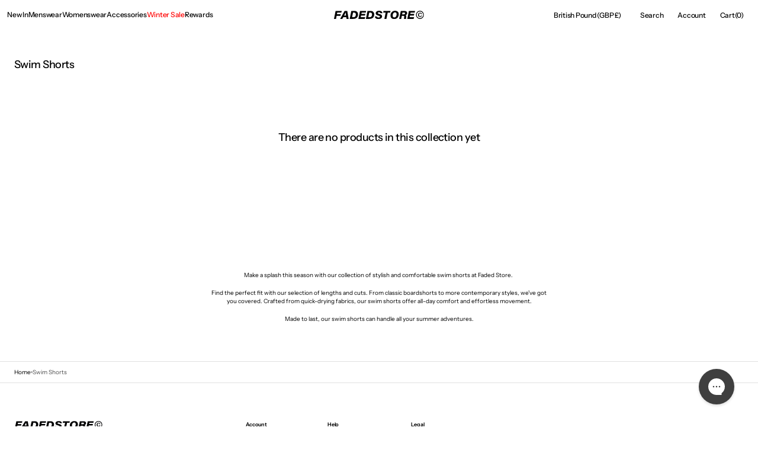

--- FILE ---
content_type: text/css
request_url: https://fadedstore.com/cdn/shop/t/62/assets/template-collection.css?v=250875169127067111766402558
body_size: 1299
content:
.template-collection .shopify-section-header.always-show{background-color:rgb(var(--color-background))}.section-list-collections .page-header{margin-bottom:2.4rem;margin-top:2.4rem;padding-left:0;padding-right:0}.collection-wrapper{position:relative}@media screen and (min-width: 750px){.collection-wrapper--vertical{display:grid;align-items:flex-start;column-gap:.8rem;grid-template-columns:1fr 2fr;grid-template-rows:4rem auto 1fr}}@media screen and (min-width: 1200px){.collection-wrapper--vertical{grid-template-columns:1fr 3fr}}.collection-wrapper--vertical--empty{grid-template-columns:1}.collection-wrapper.hide-filter{display:block}.collection-wrapper.hide-filter .facets__horizontal-top .button{opacity:0}.collection-wrapper.hide-filter .facets__container{display:none}.collection-wrapper_no-facets{grid-template-rows:auto}.collection-wrapper_no-facets .products-grid{margin-top:2.4rem}.collection-wrapper--horizontal,.collection-wrapper--horizontal_united{display:flex;flex-direction:column}.collection-wrapper--horizontal .facets-container,.collection-wrapper--horizontal_united .facets-container{order:1}.collection-wrapper--horizontal .facets__top,.collection-wrapper--horizontal_united .facets__top{order:2}.collection-wrapper--horizontal .products-grid,.collection-wrapper--horizontal_united .products-grid{order:3}.collection-wrapper--empty{display:block}.products-grid{transition:margin-left var(--duration-default)}@media screen and (min-width: 750px){.products-grid{grid-row:3}}.products-grid_no-filter,.products-grid.full-width,.products-grid:only-child{grid-column:span 2}.products-grid[data-productis-in-row=small] .collection-product-list{grid-template-columns:1fr}@media screen and (min-width: 576px){.products-grid[data-productis-in-row=small] .collection-product-list{grid-template-columns:repeat(2,1fr)}.products-grid[data-productis-in-row=small] .collection-product-list .collection-product-promo-img-promo{grid-column:1/span 2}}@media screen and (min-width: 990px){.products-grid[data-productis-in-row=small] .collection-product-list{grid-template-columns:repeat(3,1fr)}.products-grid[data-productis-in-row=small] .collection-product-list .collection-product-promo-img-promo{grid-column:1/span 3}}@media screen and (min-width: 1200px){.products-grid[data-productis-in-row=small] .collection-product-list{grid-template-columns:repeat(4,1fr)}.products-grid[data-productis-in-row=small] .collection-product-list .collection-product-promo-img-promo{grid-column:1/span 4}}@media screen and (max-width: 575px){.products-grid[data-productis-in-row=small] .collection-product-list--2-mobile{grid-template-columns:repeat(2,1fr)}.products-grid[data-productis-in-row=small] .collection-product-list--2-mobile .collection-product-promo-img{grid-column:1/span 2}}.products-grid[data-productis-in-row=large] .collection-product-list{grid-template-columns:repeat(2,1fr)}.products-grid[data-productis-in-row=large] .collection-product-list .collection-product-promo-img-promo{grid-column:1/span 2}@media screen and (min-width: 576px){.products-grid[data-productis-in-row=large] .collection-product-list{grid-template-columns:repeat(3,1fr)}.products-grid[data-productis-in-row=large] .collection-product-list .collection-product-promo-img-promo{grid-column:1/span 3}}@media screen and (min-width: 990px){.products-grid[data-productis-in-row=large] .collection-product-list{grid-template-columns:repeat(4,1fr)}.products-grid[data-productis-in-row=large] .collection-product-list .collection-product-promo-img-promo{grid-column:1/span 4}}@media screen and (min-width: 1200px){.products-grid[data-productis-in-row=large] .collection-product-list{grid-template-columns:repeat(5,1fr)}.products-grid[data-productis-in-row=large] .collection-product-list .collection-product-promo-img-promo{grid-column:1/span 5}}@media screen and (min-width: 1600px){.products-grid[data-productis-in-row=large] .collection-product-list{grid-template-columns:repeat(6,1fr)}.products-grid[data-productis-in-row=large] .collection-product-list .collection-product-promo-img-promo{grid-column:1/span 6}}@media screen and (max-width: 575px){.products-grid[data-productis-in-row=large] .collection-product-list--2-mobile{grid-template-columns:repeat(2,1fr)}.products-grid[data-productis-in-row=large] .collection-product-list--2-mobile .collection-product-promo-img{grid-column:1/span 2}}.collection{position:relative}.collection-filters{display:flex;flex-direction:column}@media screen and (min-width: 990px){.collection-filters{display:block}}.collection-product-list{list-style:none;padding:0;margin-top:0;margin-bottom:0}.collection--empty .title-wrapper{margin-top:10rem;margin-bottom:15rem}.collection-product{position:relative}.collection-product .loading-overlay{position:absolute;top:0;right:0;bottom:0;left:0;z-index:6;display:none;width:100%;padding:0 5rem;background-color:rgba(var(--color-background),.7)}.collection-product.loading>.loading-overlay{display:block}.collection-product.loading>.loading-overlay .loading-overlay__spinner{top:15rem}.collection-product-list{display:grid;flex-wrap:wrap;gap:2rem .5rem;grid-template-columns:1fr}@media screen and (min-width: 576px){.collection-product-list{gap:3.6rem .5rem}}.collection-product-list .collection-product-promo-img{position:relative}.collection-product-list .collection-product-promo-img-1{grid-row:1/span 2;grid-column:1/span 1}@media (min-width: 576px){.collection-product-list .collection-product-promo-img-1{grid-column:1/span 2}}.collection-product-list .collection-product-promo-img-2{grid-row:12/span 2;grid-column:1/span 1}@media (min-width: 576px){.collection-product-list .collection-product-promo-img-2{grid-row:6/span 2;grid-column:1/span 2}}@media (min-width: 990px){.collection-product-list .collection-product-promo-img-2{grid-row:4/span 2}}.collection-product-list .collection-product-promo-img-3{grid-row:23/span 2;grid-column:1/span 1}@media (min-width: 576px){.collection-product-list .collection-product-promo-img-3{grid-row:11/span 2;grid-column:1/span 2}}@media (min-width: 990px){.collection-product-list .collection-product-promo-img-3{grid-row:7/span 2}}.collection-product-list .collection-product-promo-img-4{grid-row:30/span 2;grid-column:1/span 1}@media (min-width: 576px){.collection-product-list .collection-product-promo-img-4{grid-row:16/span 2;grid-column:1/span 2}}@media (min-width: 990px){.collection-product-list .collection-product-promo-img-4{grid-row:10/span 2}}.collection-product-list .collection-product-promo-img img{width:100%;height:calc(100% - 5px);object-fit:cover;position:absolute}.collection-product-list .collection-product-promo-img-promo{padding-top:50%;padding-bottom:0}.collection-product-list .collection-product-promo-img-promo img{width:100vw;height:100%;object-fit:cover;top:0;left:50%;transform:translate(-50%);position:absolute}.collection-product-list .collection-product-promo-img-promo{grid-column:1/span 1}@media screen and (min-width: 576px){.collection-product-list--2,.collection-product-list--3,.collection-product-list--4,.collection-product-list--5,.collection-product-list--6{grid-template-columns:repeat(2,1fr)}.collection-product-list--2 .collection-product-promo-img-promo,.collection-product-list--3 .collection-product-promo-img-promo,.collection-product-list--4 .collection-product-promo-img-promo,.collection-product-list--5 .collection-product-promo-img-promo,.collection-product-list--6 .collection-product-promo-img-promo{grid-column:1/span 2}}@media screen and (min-width: 990px){.collection-product-list--3,.collection-product-list--4,.collection-product-list--5,.collection-product-list--6{grid-template-columns:repeat(3,1fr)}.collection-product-list--3 .collection-product-promo-img-promo,.collection-product-list--4 .collection-product-promo-img-promo,.collection-product-list--5 .collection-product-promo-img-promo,.collection-product-list--6 .collection-product-promo-img-promo{grid-column:1/span 3}}@media screen and (min-width: 1200px){.collection-product-list--4,.collection-product-list--5,.collection-product-list--6{grid-template-columns:repeat(4,1fr)}.collection-product-list--4 .collection-product-promo-img-promo,.collection-product-list--5 .collection-product-promo-img-promo,.collection-product-list--6 .collection-product-promo-img-promo{grid-column:1/span 4}}@media screen and (min-width: 1360px){.collection-product-list--5,.collection-product-list--6{grid-template-columns:repeat(5,1fr)}.collection-product-list--5 .collection-product-promo-img-promo,.collection-product-list--6 .collection-product-promo-img-promo{grid-column:1/span 5}}@media screen and (min-width: 1600px){.collection-product-list--6{grid-template-columns:repeat(6,1fr)}.collection-product-list--6 .collection-product-promo-img-promo{grid-column:1/span 6}}.collection-product-list .collection-product-card{height:100%;width:100%}@media screen and (max-width: 575px){.collection-product-list--2-mobile{grid-template-columns:repeat(2,1fr)}.collection-product-list--2-mobile .collection-product-promo-img{grid-column:1/span 2}}@media screen and (max-width: 575px){.collection-product-list--2-mobile .collection-product-card .rating{margin-bottom:0}.collection-product-list--2-mobile .collection-product-card .rating__stars{margin:0 .3rem 0 0}.collection-product-list--2-mobile .collection-product-card .rating-star:before{font-size:1.5rem}.collection-product-list--2-mobile .collection-product-card .rating-text{font-size:1.2rem}.collection-product-list--2-mobile .collection-product-card .rating-count{font-size:1rem}.collection-product-list--2-mobile .collection-product-card .card__title{font-size:calc(var(--font-heading-card-scale) * .9rem)}.collection-product-list--2-mobile .collection-product-card .card__description{font-size:1rem;margin-top:.4rem}.collection-product-list--2-mobile .collection-product-card .card-wrapper .product-parameters{margin-top:.4rem}.collection-product-list--2-mobile .collection-product-card .card-information__top{gap:.2rem 1.2rem;flex-wrap:wrap}.collection-product-list--2-mobile .collection-product-card .badge{font-size:1.1rem}.collection-product-list--2-mobile .collection-product-card .card__subtitle,.collection-product-list--2-mobile .collection-product-card .card__vendor:after{font-size:.8rem}.collection-product-list--2-mobile .collection-product-card .card-information{padding:.6rem 0}.collection-product-list--2-mobile .collection-product-card .price{font-size:1.2rem}.collection-product-list--2-mobile .collection-product-card .price--on-sale .price__sale{flex-direction:row;align-items:flex-start;column-gap:.4rem}.collection-product-list--2-mobile .collection-product-card .price--on-sale .price__sale dt{order:1}}.collection-product-list img.img-scale{transition:transform var(--duration-default) ease}@media screen and (min-width: 750px){.collection-product-list .collections-grid__card:hover img.img-scale{transform:scale(1.05)}}.collection-product-list .collection-product-promo__overlay{width:100vw;height:100%;object-fit:cover;top:0;left:50%;transform:translate(-50%);position:absolute;background:rgb(var(--color-overlay));z-index:1}.collection-product-list .collection-product-promo-text{position:relative;z-index:2;padding:2.4rem 0;background-color:transparent}.collection-product-image{position:relative;display:none;grid-column-start:3;grid-row:2/span 2;margin:-1px -1px 0;overflow:hidden;z-index:2}@media screen and (min-width: 990px){.collection-product-image{display:block}}.collection-product-image--left{grid-column-start:1}.collection-product-image__wrapper{width:100%;height:100%}.collection-product-image__media{display:block;position:absolute;top:0;left:0;right:0;width:100%;height:115%;object-fit:cover}.title-wrapper-empty .title .link{font-size:inherit;letter-spacing:0}.collections-grid{display:grid;list-style:none;margin:0;padding:0;gap:4rem 2.4rem}.collections-grid--1 .collections-grid__desc{max-width:38rem}@media screen and (min-width: 576px){.collections-grid--2,.collections-grid--3,.collections-grid--4,.collections-grid--5,.collections-grid--6{grid-template-columns:repeat(2,1fr)}}@media screen and (min-width: 990px){.collections-grid--3,.collections-grid--4,.collections-grid--5,.collections-grid--6{grid-template-columns:repeat(3,1fr)}}@media screen and (min-width: 1200px){.collections-grid--4,.collections-grid--5,.collections-grid--6{grid-template-columns:repeat(4,1fr)}}@media screen and (min-width: 1360px){.collections-grid--5,.collections-grid--6{grid-template-columns:repeat(5,1fr)}}@media screen and (min-width: 1600px){.collections-grid--6{grid-template-columns:repeat(6,1fr)}}.collections-grid__overlay{position:absolute;top:0;right:0;bottom:0;left:0;background-color:rgba(var(--color-overlay),var(--opacity));transition:background-color var(--duration-default) ease;z-index:1}.collections-grid__item{position:relative;display:flex;overflow:hidden}.collections-grid__item:hover .collections-grid__overlay{background-color:rgba(var(--color-overlay),var(--opacity-hover))}.collections-grid__item:hover .button{opacity:1}.collections-grid__item:hover .collections-grid__image img,.collections-grid__item:hover .collections-grid__image .placeholder-svg{transform:scale(1.05)}.collections-grid__item:after{content:""}.collections-grid__item--landscape{min-height:32rem}@media screen and (min-width: 576px){.collections-grid__item--landscape{min-height:unset}}.collections-grid__item--landscape:after{padding-bottom:38%}.collections-grid__information{position:relative;display:flex;flex-direction:column;align-items:flex-start;padding:1.6rem 0 0;width:100%;opacity:1;transition:opacity var(--duration-default) ease}.collections-grid__information *:not(.button){position:relative;z-index:1;pointer-events:none}.collections-grid__information .button{position:relative;z-index:2}@media screen and (min-width: 750px){.collections-grid__information .button{opacity:0;transition:background-color var(--duration-default) ease,color var(--duration-default) ease,opacity var(--duration-default) ease}}.collections-grid__image{position:relative;overflow:hidden;border-radius:var(--border-radius-media)}.collections-grid__image img,.collections-grid__image .placeholder-svg{width:100%;height:100%;object-fit:cover;position:absolute;top:0;left:0;bottom:0;right:0;transform:scale(1);transition:transform var(--duration-default) ease}.collections-grid__image--contain img{object-fit:contain}.collections-grid__image--portrait:after{content:"";display:block;padding-bottom:130%}.collections-grid__image--square:after{content:"";display:block;padding-bottom:100%}.collections-grid__image--landscape:after{content:"";display:block;padding-bottom:65%}.collections-grid__image .button{color:#fff!important;display:inline-flex;z-index:2;top:50%;left:50%;position:absolute;opacity:0;transform:translate(-50%,-50%)}.collections-grid__title{margin:0}.collections-grid__desc{margin-top:.8rem;margin-bottom:0}.collections-grid__link{margin-top:1.6rem}@media screen and (min-width: 576px){.collections-grid__link{margin-top:3.2rem}}.collections-grid__link_overlay{display:block;z-index:1;width:100%;text-decoration:none}.collections-grid__link_overlay .visibility-hidden{display:none}.collection-hero__description{max-width:58rem;margin:auto;text-align:center;padding-top:4.8rem}@media screen and (min-width: 750px){.collection-hero__description{padding-top:6.4rem}}@media screen and (min-width: 1360px){.collection-hero__description{padding-top:8.8rem}}.collection-hero__description.rte img,.collection-hero__description.rte blockquote{max-width:100%}.collection-hero__description.rte *:first-child{margin-top:0}.collection-hero__description.rte *:last-child{margin-bottom:0}.collection-hero__description.rte *:not(a){color:inherit}
/*# sourceMappingURL=/cdn/shop/t/62/assets/template-collection.css.map?v=250875169127067111766402558 */


--- FILE ---
content_type: text/css
request_url: https://fadedstore.com/cdn/shop/t/62/assets/component-facets.css?v=175088839711229150561766402558
body_size: 3039
content:
.shopify-section-header-sticky:not(.shopify-section-header-hidden)~main .facets-container{top:var(--header-height);border-color:rgb(var(--color-border))}.template-collection .shopify-section-header-sticky .header-wrapper:before{position:absolute;content:"";bottom:0;display:block;height:.1rem;width:100%;background-color:rgb(var(--color-border));transition:background var(--duration-short);pointer-events:none;z-index:2}.filter-open .facets-container{z-index:99}.facets-container{display:flex;align-items:flex-start;justify-content:space-between;flex-wrap:wrap;flex-direction:column;gap:2.4rem;width:100%;background:rgb(var(--color-background));border-bottom:1px solid transparent;padding-top:2rem;padding-bottom:2rem;position:sticky;top:0;z-index:11;transition:top .15s}@media screen and (max-width: 576px){.facets-container{gap:1rem;padding-right:0}}@media screen and (min-width: 990px){.facets-container{flex-direction:row;align-items:center}}.facets-container .facets_tags{margin:0}@media screen and (max-width: 990px){.facets-container .facets_tags{width:100%}.facets-container .facets_tags .facets__item{flex:none}.facets-container .facets_tags .facets__list{flex-wrap:nowrap;overflow-x:scroll;padding-bottom:1rem}}.facets-container .facets_all{width:100%}@media screen and (min-width: 990px){.facets-container .facets_all{width:auto}}@media screen and (max-width: 576px){.facets-container .facets_all{padding-right:2.4rem}}.facets-container_no-filter{grid-row:1;grid-column:span 2;margin-right:0}.facets-container_no-filter .facets__sort-wrapper{position:static}.facets-container facet-filters-form{margin-left:auto}.facets{flex:1 0 auto}.facets .disclosure-has-popup[open]>summary+*{z-index:11}.facets-modal__header{display:flex;align-items:center;justify-content:space-between;width:100%;padding:2rem}@media screen and (min-width: 750px){.facets-modal__header{padding:2.4rem}}.facets-modal__content-wrapper{height:calc(100% - 14.8rem);width:100%;overflow-y:auto}.facets-modal__content-wrapper::-webkit-scrollbar{width:2px}.facets-modal__content-wrapper::-webkit-scrollbar-thumb{border-radius:2rem;background-color:rgb(var(--color-border))}.facets__top{display:flex;flex-direction:row;align-items:center;grid-column:span 2;grid-row:2;grid-column:2;transition:margin-left var(--duration-default)}.facets__top noscript{display:flex;justify-content:flex-end}.facets__sort-wrapper{display:flex;flex-direction:row;align-items:center;flex-wrap:wrap;justify-content:flex-end;column-gap:2.4rem;row-gap:2rem;margin-left:auto}@media screen and (max-width: 576px){.facets__sort-wrapper{justify-content:space-between}}.facets__sort-wrapper_no-filter{max-width:none}.facets__sort-wrapper .facets__product-count:last-of-type .facets__product-count-text span{border:none;padding-right:0}.facets__container{display:flex;justify-content:space-between;flex-wrap:wrap;flex:1;width:100%;position:fixed;right:0;bottom:0;left:0;visibility:hidden;background:rgba(var(--color-foreground),.1);pointer-events:none;z-index:99;transition:visibility .7s ease}.facets__container.active{pointer-events:all;visibility:visible}.facets__container.active .facets__wrapper{transform:translate(0)}@media screen and (min-width: 990px){.facets__container.active .facets__wrapper--horizontal{transform:translateY(0)}}.facets__container--vertical{top:0;right:0;bottom:0;left:0}@media screen and (min-width: 990px){.facets__container--horizontal{position:absolute;top:100%;overflow:hidden;height:100vh}.facets__container--horizontal.visible_container{opacity:1!important}.facets__container--horizontal .facets-modal__header{display:block;width:auto;padding:0;order:2;position:fixed;right:1.6rem;top:1.6rem}.facets__container--horizontal .facets-modal__header .modal-close-button{justify-content:center}.facets__container--horizontal .facets-modal__heading{display:none}.facets__container--horizontal .facets-modal__content-wrapper{display:grid;grid-template-columns:repeat(5,1fr);order:1;padding-right:5.6rem;height:18.1rem;gap:4.8rem 2.4rem}.facets__container--horizontal .facets__list{display:inline-flex}.facets__container--horizontal .facets__item{display:inline-flex;width:fit-content}.facets__container--horizontal .facets-remove__all{padding:2.4rem 0;order:3}.facets__container--horizontal .facets__summary{pointer-events:none}.facets__container--horizontal .facets__summary .icon{display:none}.facets__container--horizontal .facets__disclosure{padding:0}.facets__container--horizontal .facets__disclosure:not(:first-child){padding-top:0}.facets__container--horizontal .facets__disclosure:not(:last-child){border-bottom:none}.facets__container--horizontal .facets__list,.facets__container--horizontal .facets__list--color{flex-direction:column;gap:1.6rem}.facets__container--horizontal .facets__list--image{display:flex;flex-wrap:wrap;flex-direction:row;gap:1.6rem}.facets__container--horizontal .facets__list--image .facets__item{width:9rem}.facets__container--horizontal .facets__price-wrapper{row-gap:.8rem;flex-direction:column}}@media screen and (min-width: 990px) and (min-width: 1750px){.facets__container--horizontal .facets__price-wrapper{row-gap:.5rem;flex-direction:row}}.facets__wrapper{background:rgb(var(--color-background));transform:translate(100%);transition:transform var(--duration-long) ease;height:100%}.facets__wrapper #ProductCount{display:none}.facets__wrapper--vertical{width:100%;margin-left:auto;transition:var(--modal-transition)}@media screen and (min-width: 750px){.facets__wrapper--vertical{width:clamp(44rem,25%,100%)}}@media screen and (min-width: 990px){.facets__wrapper--horizontal{transform:translateY(-100%);height:min-content;width:100%;display:flex;flex-wrap:wrap;margin-top:0;padding-top:2.4rem;position:relative;border-top:1px solid rgb(var(--color-border));padding-left:2rem;padding-right:.4rem}}@media screen and (min-width: 990px) and (min-width: 750px){.facets__wrapper--horizontal{padding-left:2.4rem}}@media screen and (min-width: 990px){.facets__wrapper--horizontal .facets-remove__all .facet-remove facet-remove{width:auto}}.facets__product-count{position:relative;display:flex;align-items:center;justify-content:flex-end;margin-bottom:0;margin-right:auto}@media screen and (min-width: 990px){.facets__product-count{margin-right:0;margin-left:auto}}@media screen and (max-width: 576px){.facets__product-count{flex:1 0 45%;justify-content:flex-start}}.facets__product-count-text{margin-top:0;margin-bottom:0;color:rgb(var(--color-foreground-secondary))}.facets__product-count-text.loading{visibility:hidden}.facets-sorting{display:flex;align-items:center}.facets-sorting__label{color:rgb(var(--color-foreground-secondary))}.facets-sorting__field .select{display:flex;align-items:center;justify-content:space-between;width:auto;transition:all var(--duration-default)}.facets-sorting__field .select:hover select{color:rgb(var(--color-foreground-secondary))}.facets-sorting__field .select:hover svg{color:rgb(var(--color-foreground-secondary))}.facets-sorting__field .select select{border:none;cursor:pointer;padding:0 1.2rem 0 .8rem;min-height:unset;line-height:normal;color:rgb(var(--color-foreground));transition:all var(--duration-default)}.facets-sorting__field .select select option{background-color:rgba(var(--color-background))}.facets-sorting__field .select select:hover,.facets-sorting__field .select select:hover:not(:focus){border:none!important}.facets-sorting__field .select select.open+svg{top:0;transform:rotate(180deg)}.facets-sorting__field .select svg{width:1.2rem;height:1.2rem;top:.2rem;right:-.2rem;transform:rotate(0);transition:all var(--duration-default) ease}.facets-sorting__label{position:relative;display:inline-flex;align-items:center}.facets-sorting__label:after{content:"";display:inline-block;width:3px;height:3px;background:rgb(var(--color-foreground),.3);margin-left:.8rem}.facets__button-show{display:flex;align-items:center;column-gap:.3rem;padding:0;color:rgb(var(--color-foreground));transition:all var(--duration-default)}.facets__button-show *{font-weight:inherit}.facets__button-show span,.facets__button-show svg{color:rgb(var(--color-foreground));transition:all var(--duration-default)}.facets__button-show span#ProductCountDesktop,.facets__button-show svg#ProductCountDesktop{display:none}.facets__button-show:hover{color:rgb(var(--color-foreground-secondary))}.facets__button-show:hover span,.facets__button-show:hover svg{color:rgb(var(--color-foreground-secondary))}.facets__disclosure{position:relative;width:100%;padding:0 2rem 2rem;font-weight:var(--font-body-weight)}@media screen and (min-width: 750px){.facets__disclosure{padding:0 2.4rem 2.4rem}}.facets__disclosure:not([open]) summary{padding-bottom:0}.facets__disclosure:not(:last-child){border-bottom:.1rem solid rgba(var(--color-foreground),.08)}.facets__disclosure:not(:first-child){padding-top:2rem}@media screen and (min-width: 750px){.facets__disclosure:not(:first-child){padding-top:2.4rem}}.facets__summary{position:relative;font-weight:var(--font-body-weight);padding-bottom:1.6rem}.facets__summary-title{display:flex;align-items:center;width:100%;margin-bottom:0;color:rgb(var(--color-foreground))}.facets__summary:after{content:"";display:block;position:absolute;top:0;right:0;bottom:0;left:0;width:100%;height:100%}.facets__summary .icon-caret{width:1.6rem;height:1.6rem;position:static;margin-left:auto;color:rgb(var(--color-foreground))}.facets__summary>div{display:flex;align-items:center}.facets__summary>span{line-height:1.3}.facets__summary-inner{position:relative;display:flex;justify-content:space-between}.facets__summary-inner .count-bubble{font-weight:400}.facets-remove__all{padding:2rem;background:rgb(var(--color-background))}@media screen and (min-width: 750px){.facets-remove__all{padding:2.4rem}}.facets-remove__all .facet-remove{display:flex;width:100%}.facets-remove__all .facet-remove facet-remove{display:block;width:100%}.facets-remove__all .facet-remove a{display:inline-flex;width:100%;align-items:center;justify-content:center}.facets-remove__all .facet-remove--disabled{opacity:.3;pointer-events:none}.facets facet-remove{display:none;z-index:4}.facets__reset{display:block;margin-top:2.4rem;font-size:1.2rem;font-weight:500;text-underline-offset:.6rem;color:rgb(var(--color-foreground));opacity:.5;transition:opacity var(--duration-default)}.facets__reset:hover{opacity:1}.facets__list{display:flex;gap:.8rem;flex-wrap:wrap}.facets__list--color{flex-direction:row;flex-wrap:wrap;gap:1.6rem}.facets__list--image{display:grid;grid-template-columns:repeat(var(--image_filter_columns),1fr);align-items:flex-start;gap:1.6rem .6rem}.facets__list--image .facets__item>input[type=checkbox]{width:100%;height:100%}.facets__item{position:relative;display:flex;align-items:center}.facets__item>input[type=checkbox]{position:absolute;opacity:1;width:1.6rem;height:1.6rem;top:0;left:0;z-index:-1;-webkit-appearance:none;appearance:none;display:none}.facets__item>input[type=checkbox]:checked+.facet-checkbox:not(.facet-checkbox--color) .facet-checkbox__label{color:rgb(var(--color-foreground))}.facets__item>input[type=checkbox]:checked+.facet-checkbox:not(.facet-checkbox--color):after{width:100%}.facets__item>input[type=checkbox]:checked+.facet-checkbox:not(.facet-checkbox--color):before{border-color:rgb(var(--color-button));background-color:rgb(var(--color-button))}.facets__item>input[type=checkbox]:checked+.facet-checkbox:not(.facet-checkbox--color)>.icon-checkmark{visibility:visible}.facets__item>input[type=checkbox]:checked+.facet-checkbox--color{border-color:rgb(var(--color-foreground))}.facets__item>input[type=checkbox]:checked+.facet-checkbox--color:after{width:100%}.facets__item>input[type=checkbox]:checked+.facet-checkbox--image .facets__image-wrapper{border-color:rgb(var(--color-foreground))}.facets__item .icon-checkmark{display:none}.facets__item--disabled:after,.facets__item--image:after{display:none}.facets__price{display:flex;flex-direction:column-reverse;justify-content:center;row-gap:1.6rem;margin-top:.6rem}.facets__price-wrapper{display:flex;column-gap:2rem;row-gap:.5rem;position:relative}.facets__price-wrapper:after{content:"";position:absolute;display:inline-block;width:3px;height:3px;background:rgb(var(--color-foreground),.3);left:50%;top:50%;transform:translate(-50%,-50%)}.facets__price .field{position:relative;align-items:center;min-height:unset}.facets__price .field:first-child:after{content:"";position:absolute;top:50%;right:-1.2rem;transform:translateY(-50%);width:.4rem;height:.1rem;background-color:rgb(var(--color-foreground))}.facets__price .field__input{width:100%;padding:1rem 1rem 1rem 3rem;min-height:3.6rem;font-family:var(--font-body-family);text-align:center;border-color:rgba(var(--color-foreground),.2);transition:border-color var(--duration-default) ease-in}.facets__price .field__input:hover{border-color:rgba(var(--color-foreground),.5)}.facets__price .field__label{display:block;margin-top:.4rem;font-size:1.5rem}.facets__price .field__currency{position:absolute;top:50%;left:1.6rem;font-size:1.2rem;color:rgb(var(--color-foreground),.5);transform:translateY(-50%)}.facets__product-count .loading-overlay__spinner{display:none;position:absolute;right:0;top:50%;transform:translateY(-50%);width:1.8rem}.facets__product-count-text.loading .loading-overlay__spinner{display:block}@media (min-width: 1200px){.facets.facets_tags{display:block}}.facets.facets_tags .facets__disclosure{padding:0}.facets.facets_tags .facets__display{display:flex;gap:1.6rem}.facets.facets_tags facet-remove{flex:none;display:block;margin:0}.facets.facets_tags facet-remove a{margin:0;opacity:1}.facets.facets_tags .facets__list{gap:1.6rem}.facets.facets_tags .facets-tag-wrapper.active facet-remove a{border:1px solid rgba(var(--color-foreground),1)!important}.facets.facets_tags .facets-tag-wrapper input:checked+.facets-tag__button{border:1px solid rgba(var(--color-foreground),1)}.facets.facets_tags .facets-tag-wrapper .facets-tag__button{padding:.8rem 2rem;border:1px solid rgba(var(--color-foreground),.2);text-decoration:none;font-weight:500;transition:var(--duration-default);cursor:pointer}.facets.facets_tags .facets-tag-wrapper .facets-tag__button:hover{border:1px solid rgba(var(--color-foreground),1)}.per-row__wrapper{display:flex;align-items:center;gap:4px}@media screen and (max-width: 576px){.per-row__wrapper{flex:1 0 45%;justify-content:flex-end}}@media screen and (min-width: 576px){.per-row__wrapper{margin:0 1.6rem}}.per-row__wrapper .per-row__button{background:transparent;border:0;margin:0;padding:0;display:flex;cursor:pointer;opacity:.3;transition:all var(--duration-default);color:rgb(var(--color-foreground))}.per-row__wrapper .per-row__button:hover,.per-row__wrapper .per-row__button.active{opacity:1}.per-row__wrapper .per-row__buttons{display:flex;gap:4px}.facet-checkbox{cursor:pointer;position:relative;display:flex;align-items:center;flex-grow:1;word-break:break-word}.facet-checkbox:hover .facet-checkbox__label{color:rgb(var(--color-foreground))}.facet-checkbox__label{color:rgb(var(--color-foreground-secondary))}.facet-checkbox__count{font-size:1.3rem;color:rgb(var(--color-foreground-secondary))}.facet-checkbox--disabled{opacity:.3;text-decoration:line-through;pointer-events:none}.facet-checkbox--disabled:after{display:none}.facet-checkbox--disabled.facet-checkbox--color .facet-checkbox__label{text-decoration:line-through;pointer-events:none}.facet-checkbox .icon-checkmark{position:absolute;left:.4rem;top:calc(50% - .4rem);z-index:5;visibility:hidden;color:rgb(var(--color-button-text));display:none}.facet-checkbox--color:before{content:"";width:.8rem;height:.8rem;margin-right:.6rem;border-radius:50%;background-color:var(--swatch-color);transition:border-color var(--duration-default);border:1px solid rgba(var(--color-foreground),.12)}.facet-checkbox--color:hover{border-color:rgb(var(--color-foreground))}.facet-checkbox--image{display:flex;flex-direction:column;gap:.4rem}.facet-checkbox--image:before{display:none}.facet-checkbox--image:hover .facets__image-wrapper{border-color:rgb(var(--color-foreground))}.facet-checkbox--image .facets__image{position:absolute;top:0;right:0;bottom:0;left:0;width:100%;height:100%;object-fit:var(--image_filter_fit)}.facet-checkbox--image .facets__image-wrapper{position:relative;width:100%;padding:0;border-radius:0;overflow:hidden;border:.18rem solid transparent;border-radius:var(--border-radius-media);aspect-ratio:var(--image_filter_ratio);transition:border-color var(--duration-default)}.facet-checkbox.link-hover-line.facet-checkbox--image:hover:after{display:none}.facet-checkbox.link-hover-line:after{bottom:-3px}.facet input:checked+.link-hover-line:not(.facet-checkbox--image):after{width:100%}.facet .link-hover-line.facet-checkbox--image:hover:after{display:none}.field__range{pointer-events:none;height:.4rem;margin-bottom:2.4rem;vertical-align:top;-webkit-appearance:none;-moz-appearance:none;appearance:none;box-shadow:none;width:100%;background:transparent}.field__range::-webkit-slider-thumb{-webkit-appearance:none;position:relative;height:2rem;width:2rem;border-radius:100%;border:none;box-shadow:none;background:rgb(var(--color-foreground));cursor:pointer;margin-top:-1rem;margin-left:-.2rem;z-index:1}.field__range::-webkit-slider-runnable-track{width:100%;height:.4rem;cursor:pointer;background:rgb(var(--color-border));border-radius:.4rem;border:none}.field__range::-moz-range-thumb{height:2rem;width:2rem;border-radius:100%;border:none;background:rgb(var(--color-foreground));cursor:pointer;margin-left:-.2rem;z-index:1}.field__range::-moz-range-progress,.field__range::-moz-range-track{width:100%;height:.4rem;cursor:pointer;border-radius:.4rem;border:none}.field__range::-moz-range-progress{background-color:rgb(var(--color-foreground))}.field__range::-moz-range-track{background-color:rgb(var(--color-border))}.field__range:last-child{position:absolute;top:0;left:0}.facets__range{position:relative;display:flex;flex-direction:column;align-items:center;width:100%;height:.1rem;background:linear-gradient(to right,rgba(var(--color-foreground),.3) var(--range-min),rgb(var(--color-foreground)) var(--range-min),rgb(var(--color-foreground)) var(--range-max),rgba(var(--color-foreground),.3) var(--range-max));margin:0;margin-bottom:.8rem}.facets__range .field__range{pointer-events:none;height:.1rem;vertical-align:top}.facets__range .field__range::-webkit-slider-runnable-track{background:none}.facets__range .field__range::-webkit-slider-thumb{pointer-events:auto;background:rgb(var(--color-background));border:1px solid rgba(var(--color-foreground, .5));border-radius:50%;width:1.2rem;height:1.2rem;margin-top:-.6rem}.facets__range .field__range::-moz-range-progress,.facets__range .field__range::-moz-range-track{background:none}.facets__range .field__range::-moz-range-thumb{pointer-events:auto}.facets__range .field__range:last-child{position:absolute;top:0;left:0}.active-facets__wrapper{display:flex;align-items:center;flex-wrap:wrap;gap:1.6rem .8rem}.active-facets__wrapper_margin{margin-top:3.2rem}.active-facets__button{display:block;text-decoration:none;border-radius:5rem;overflow:hidden}.active-facets__button-inner{display:flex;align-items:center;justify-content:space-between;column-gap:.6rem;padding:.6rem 1.2rem;min-height:3.5rem;font-size:1.5rem;color:rgb(var(--color-foreground));text-transform:none;background-color:rgb(var(--color-background-secondary),.6);transition:background-color var(--duration-default) ease}.active-facets__button-inner:hover,.active-facets__button-inner:focus{background-color:rgb(var(--color-background-secondary))}.active-facets__button-inner:hover .active-facets__button-close,.active-facets__button-inner:focus .active-facets__button-close{opacity:1;border-color:rgb(var(--color-border))}.active-facets__button-inner span{font-weight:500}.active-facets__button-close{position:relative;background-color:rgb(var(--color-background));width:2rem;height:2rem;border-radius:50%;border:.1rem solid transparent;opacity:.5;transition-property:opacity,border-color;transition-duration:var(--duration-default)}.active-facets__button-close svg{position:absolute;top:50%;left:50%;width:1.2rem;height:1.2rem;transform:translate(-50%,-50%);pointer-events:none}.active-facets__button-close svg path{fill:currentColor;transition:fill var(--duration-default)}.active-facets facet-remove:only-child{display:none}.active-facets-mobile{display:flex;align-items:center;flex-wrap:wrap;gap:.8rem;margin-top:1.6rem}@media screen and (min-width: 576px){.active-facets-mobile{gap:1.6rem .8rem}}@media all and (min-width: 750px){.active-facets-mobile{display:none}}.count-bubble{position:relative;display:flex;justify-content:center;align-items:center;width:1.7rem;height:1.7rem;font-size:.9rem!important;line-height:1;color:rgb(var(--color-button-text));border-radius:50%;background-color:rgb(var(--color-button));z-index:1}.count-bubble:empty{visibility:hidden}.count-bubble--dot:empty{visibility:visible}.count-bubble--dot:before{content:"";display:block;width:.2rem;height:.2rem;border-radius:50%;background-color:rgb(var(--color-button-text))}.facets__disclosure.disclosure-has-popup[open] .icon-caret{transform:rotate(-180deg)}.facets__disclosure.disclosure-has-popup[open]>summary:before{display:none}.icon-filter-two{position:absolute;width:1.4rem;height:.8rem;right:3rem;z-index:0;color:rgb(var(--color-border-input-hover))}button.facets__button{min-height:0;min-width:13rem;box-shadow:none;padding-top:1.4rem;padding-bottom:1.4rem;margin-top:1.6rem}.sorting .button{margin:0;padding-top:1.3rem}.active-facets__button.disabled{pointer-events:none}.no-js .facets__sort-wrapper{position:static;flex-direction:column;align-items:flex-start;margin-bottom:1.6rem}.no-js .facets__sort-wrapper .facets__product-count{margin-left:0;min-height:auto;margin-bottom:1.6rem}.no-js .facets__sort-wrapper .facets-sorting{flex-direction:column;align-items:flex-start}@media screen and (min-width: 990px){.container--horizontal,.container--vertical{padding-left:0;padding-right:0}}.collection-wrapper--vertical{display:flex;flex-direction:column}.products-grid{width:100%}
/*# sourceMappingURL=/cdn/shop/t/62/assets/component-facets.css.map?v=175088839711229150561766402558 */


--- FILE ---
content_type: image/svg+xml
request_url: https://fadedstore.com/cdn/shop/files/Asset_3.svg?v=1741951781&width=150
body_size: 495
content:
<svg viewBox="0 0 1672.44 147.89" xmlns="http://www.w3.org/2000/svg" data-name="Layer 2" id="Layer_2">
  <defs>
    <style>
      .cls-1 {
        fill: #fff;
      }
    </style>
  </defs>
  <g data-name="Layer 1" id="Layer_1-2">
    <g>
      <g>
        <path d="m29.92,3.56h114.15s-6.43,29.52-6.43,29.52H61.14s-6.04,28.73-6.04,28.73h71.51s-6.43,29.72-6.43,29.72H48.68s-11.15,53.27-11.15,53.27H0S29.92,3.56,29.92,3.56Z" class="cls-1"></path>
        <path d="m172.56,115.75l-17.32,29.06h-40.28S197.35,3.56,197.35,3.56h49.46s25.85,141.24,25.85,141.24h-38.84s-4.85-29.06-4.85-29.06h-56.42Zm51.96-29.72c-3.94-26.31-6.82-45.14-7.61-56.29h-.26c-5.38,11.81-15.22,30.83-28.87,56.29h36.74Z" class="cls-1"></path>
        <path d="m322.28,3.56h60.75c42.77,0,64.55,29.06,64.55,61.86,0,47.56-31.36,79.38-87.51,79.38h-67.7S322.28,3.56,322.28,3.56Zm14.3,111.72h27.03c30.96,0,43.17-24.47,43.17-48.48,0-21.91-10.76-33.92-32.93-33.92h-19.68s-17.58,82.4-17.58,82.4Z" class="cls-1"></path>
        <path d="m576.77,86.68h-73.34s-5.77,28.41-5.77,28.41h84.23s-10.63,29.72-10.63,29.72h-117.04S484.14,3.56,484.14,3.56h114.41s-6.43,29.72-6.43,29.72h-77.28s-4.72,23.68-4.72,23.68h73.21s-6.56,29.72-6.56,29.72Z" class="cls-1"></path>
        <path d="m623.67,3.56h60.75c42.77,0,64.55,29.06,64.55,61.86,0,47.56-31.36,79.38-87.51,79.38h-67.7S623.67,3.56,623.67,3.56Zm14.3,111.72h27.03c30.96,0,43.17-24.47,43.17-48.48,0-21.91-10.76-33.92-32.93-33.92h-19.68s-17.58,82.4-17.58,82.4Z" class="cls-1"></path>
        <path d="m798.27,101.25c2.36,12.2,12.2,19.42,30.31,19.42,14.7,0,25.59-3.8,25.59-15.15,0-8.53-5.51-12.92-27.55-18.63-37-9.64-50.38-20.14-50.38-40.02,0-27.16,22.96-46.38,62.19-46.38,47.63,0,61.27,23.95,62.19,42.51h-36.87c-1.31-7.09-6.69-15.68-26.9-15.68-12.86,0-20.21,5.84-20.21,13.91,0,8.59,6.82,11.09,28.21,16.4,40.15,10.17,49.73,23.88,49.73,43.3,0,26.5-22.7,46.97-68.75,46.97-40.15,0-62.72-16.34-64.95-46.64h37.39Z" class="cls-1"></path>
        <path d="m961.54,33.28h-46.05s6.43-29.72,6.43-29.72h130.03s-6.43,29.72-6.43,29.72h-46.05s-23.35,111.53-23.35,111.53h-38.05s23.49-111.53,23.49-111.53Z" class="cls-1"></path>
        <path d="m1205.5,62.74c0,45.07-28.73,85.15-86.86,85.15-43.82,0-67.05-26.31-67.05-62.19,0-40.02,25.98-85.22,85.94-85.22,43.3,0,67.97,26.11,67.97,62.26Zm-112.97,21.52c0,22.57,9.84,34.9,30.05,34.9,30.05,0,42.25-31.29,42.25-58.12,0-16.79-7.09-32.08-30.05-32.08-29.13,0-42.25,31.1-42.25,55.3Z" class="cls-1"></path>
        <path d="m1261.86,91.93l-11.15,52.88h-37.26s29.92-141.24,29.92-141.24h71.11c27.95,0,47.76,13.97,47.76,37.98,0,20.8-13.12,31.88-28.87,37.39,3.94,2.23,16.01,9.45,10.89,33.72-3.28,14.76-4.46,25.45-3.28,32.15h-37.39c-1.05-6.1-1.05-14.24,3.02-32.08,3.02-14.43.92-20.8-12.86-20.8h-31.88Zm6.04-28.01h30.57c12.6,0,23.88-4.26,23.88-17.78,0-9.12-6.3-14.24-18.11-14.24h-29.78s-6.56,32.01-6.56,32.01Z" class="cls-1"></path>
        <path d="m1486.9,86.68h-73.34s-5.77,28.41-5.77,28.41h84.23s-10.63,29.72-10.63,29.72h-117.04s29.92-141.24,29.92-141.24h114.41s-6.43,29.72-6.43,29.72h-77.28s-4.72,23.68-4.72,23.68h73.21s-6.56,29.72-6.56,29.72Z" class="cls-1"></path>
      </g>
      <g>
        <path d="m1599.44,146c-40.25,0-73-32.75-73-73,0-40.25,32.75-73,73-73,40.25,0,73,32.75,73,73,0,40.25-32.75,73-73,73Zm0-132.32c-32.71,0-59.32,26.61-59.32,59.32,0,32.71,26.61,59.32,59.32,59.32,32.71,0,59.32-26.61,59.32-59.32,0-32.71-26.61-59.32-59.32-59.32Z" class="cls-1"></path>
        <path d="m1619.66,84.23l15.19,1.35c-.98,7.36-4.5,13.42-10.56,18.17-6.06,4.76-14.02,7.13-23.88,7.13-8.31,0-15.05-1.69-20.22-5.06-5.17-3.37-9.16-7.95-11.96-13.73-2.8-5.78-4.2-12.15-4.2-19.12,0-11.2,3.29-20.31,9.86-27.33,6.57-7.02,15.61-10.53,27.11-10.53,9.02,0,16.52,2.24,22.52,6.73,6,4.49,9.77,10.91,11.33,19.28l-15.19,1.29c-2.8-11.09-8.97-16.64-18.52-16.64-6.13,0-10.89,2.31-14.29,6.92-3.4,4.61-5.1,11.3-5.1,20.06,0,8.9,1.82,15.62,5.46,20.17,3.64,4.54,8.46,6.81,14.46,6.81,4.8,0,8.88-1.53,12.26-4.58,3.37-3.05,5.29-6.69,5.73-10.93Z" class="cls-1"></path>
      </g>
    </g>
  </g>
</svg>

--- FILE ---
content_type: application/javascript
request_url: https://cdn.salesfire.co.uk/code/319ad95d-43e7-49f2-ba85-236b40c6888e.js?shop=faded-1990.myshopify.com
body_size: 537
content:
if(window.__sf){window.console&&console.log('Salesfire is already loaded!');}
window.__sf=window.__sf||(function(){var config={"debug":false,"site":{"uuid":"319ad95d-43e7-49f2-ba85-236b40c6888e","domain":"fadedstore.com","version":null},"tracking":{"type":"snowplow","collector":"thrift","namespace":"sfanalytics","endpoint":"live.smartmetrics.co.uk","tracking_id":"319ad95d-43e7-49f2-ba85-236b40c6888e","industry":"1cadfa90-b79d-4ac7-ae94-208d0a5f58a4","listeners":[]},"emails":{"endpoint":"https:\/\/hit.salesfire.co.uk\/emails"},"splittests":{"endpoint":"https:\/\/hit.salesfire.co.uk\/tests"},"geo":{"endpoint":"https:\/\/hit.salesfire.co.uk\/geo"},"data":{"endpoint":"https:\/\/hit.salesfire.co.uk\/data"},"settings":{"display_in_iframes":false,"voucher_page":null},"basket":{"detectors":[{"type":"selector","pattern":"","decimal":".","selector":"#js-cart-indicator .cart-indicator.is-active .link.flex.items-center .cart-indicator-icon.flex.items-center.justify-center.w1.h1.bg-black.br-100 .cart-indicator-icon-text.fw4.lh-title.tc.white"}]},"prompts":{"enabled":true},"campaigns":[]},d=document;function load(url){var s=d.createElement('script');s.async=true;s.src=url;d.head.appendChild(s);};load('https://cdn.salesfire.co.uk/js/app/main1.min.js');(function(p,l,o,w,i,n,g){if(!p[i]){p.GlobalSnowplowNamespace=p.GlobalSnowplowNamespace||[];p.GlobalSnowplowNamespace.push(i);p[i]=function(){(p[i].q=p[i].q||[]).push(arguments)};p[i].q=p[i].q||[];load(w)}}(window,d,"script","//cdn.salesfire.co.uk/sp/3.3.0.js",config.tracking.namespace));return{config:config};})();

--- FILE ---
content_type: text/json
request_url: https://conf.config-security.com/model
body_size: 86
content:
{"title":"recommendation AI model (keras)","structure":"release_id=0x46:3a:32:46:31:73:53:55:63:31:41:3a:28:70:64:5d:5b:5d:68:5b:52:73:5f:40:74:4f:4c:61:73;keras;jgz5s3mxy6tt8i2utfbrcxpjs80aqema83xogqcxi0k8ozxlvooior7hwyv6ukr6vsce3uic","weights":"../weights/463a3246.h5","biases":"../biases/463a3246.h5"}